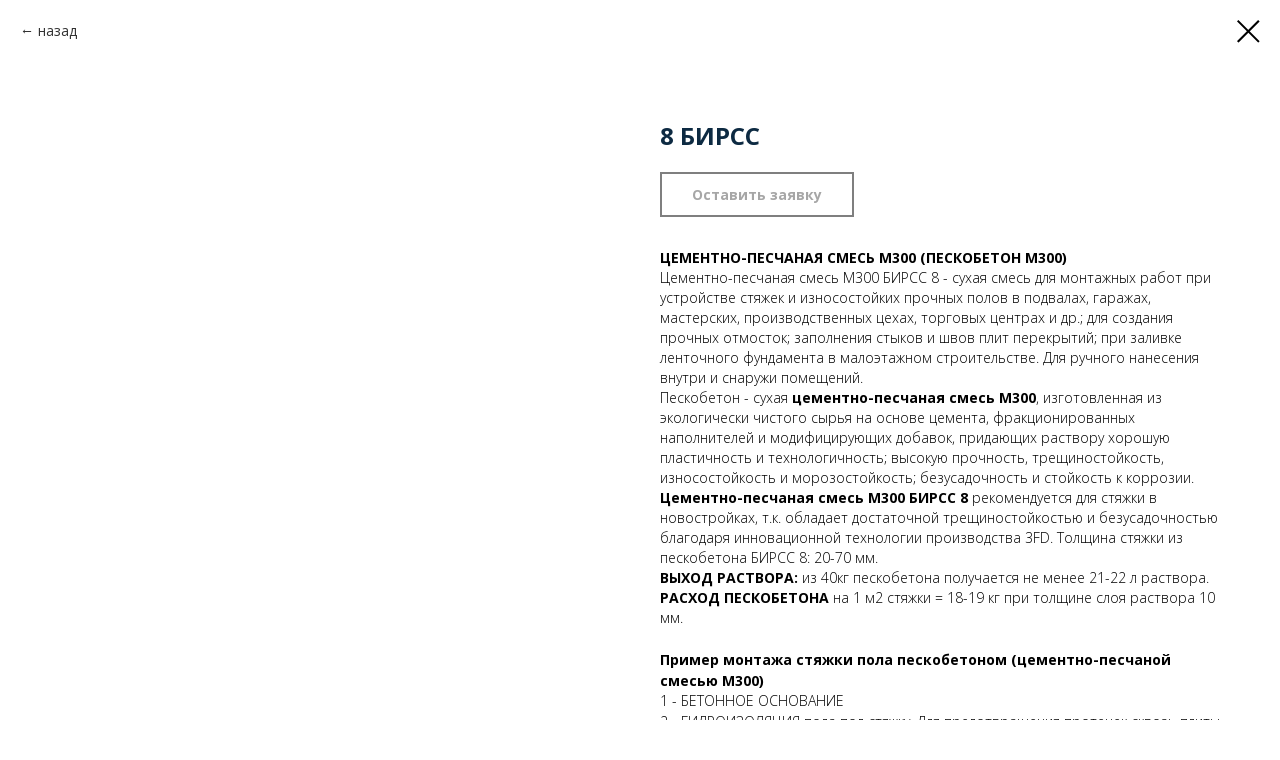

--- FILE ---
content_type: text/html; charset=UTF-8
request_url: https://ooosabur.ru/catalog/catalogbirss/pescobetony/tproduct/679354568-145445227371-8-birss
body_size: 15363
content:
<!DOCTYPE html><html><head><meta charset="utf-8" /><meta http-equiv="Content-Type" content="text/html; charset=utf-8" /><meta name="viewport" content="width=device-width, initial-scale=1.0" /> <!--metatextblock-->
<title>8 БИРСС</title>
<meta name="description" content="Цементно-песчаная смесь М300 (пескобетон М300)">
<meta name="keywords" content="">
<meta property="og:title" content="8 БИРСС" />
<meta property="og:description" content="Цементно-песчаная смесь М300 (пескобетон М300)" />
<meta property="og:type" content="website" />
<meta property="og:url" content="https://ooosabur.ru/catalog/catalogbirss/pescobetony/tproduct/679354568-145445227371-8-birss" />
<meta property="og:image" content="https://static.tildacdn.com/tild3364-3337-4161-a239-633961623433/8_40_h1000.jpg" />
<link rel="canonical" href="https://ooosabur.ru/catalog/catalogbirss/pescobetony/tproduct/679354568-145445227371-8-birss" />
<!--/metatextblock--><meta name="format-detection" content="telephone=no" /><meta http-equiv="x-dns-prefetch-control" content="on"><link rel="dns-prefetch" href="https://ws.tildacdn.com"><link rel="dns-prefetch" href="https://static.tildacdn.com"><link rel="dns-prefetch" href="https://fonts.tildacdn.com"><link rel="shortcut icon" href="https://static.tildacdn.com/tild6266-3238-4131-a536-376434643932/favicon.ico" type="image/x-icon" /><link rel="apple-touch-icon" href="https://static.tildacdn.com/tild3365-3833-4266-b535-646336353635/photo.png"><link rel="apple-touch-icon" sizes="76x76" href="https://static.tildacdn.com/tild3365-3833-4266-b535-646336353635/photo.png"><link rel="apple-touch-icon" sizes="152x152" href="https://static.tildacdn.com/tild3365-3833-4266-b535-646336353635/photo.png"><link rel="apple-touch-startup-image" href="https://static.tildacdn.com/tild3365-3833-4266-b535-646336353635/photo.png"><meta name="msapplication-TileColor" content="#000000"><meta name="msapplication-TileImage" content="https://static.tildacdn.com/tild3335-3162-4138-b865-313437616565/photo.png"><!-- Assets --><script src="https://neo.tildacdn.com/js/tilda-fallback-1.0.min.js" async charset="utf-8"></script><link rel="stylesheet" href="https://static.tildacdn.com/css/tilda-grid-3.0.min.css" type="text/css" media="all" onerror="this.loaderr='y';"/><link rel="stylesheet" href="https://static.tildacdn.com/ws/project1754630/tilda-blocks-page42030230.min.css?t=1717217113" type="text/css" media="all" onerror="this.loaderr='y';" /><link rel="preconnect" href="https://fonts.gstatic.com"><link href="https://fonts.googleapis.com/css2?family=Open+Sans:wght@300;400;500;600;700&subset=latin,cyrillic" rel="stylesheet"><link rel="stylesheet" href="https://static.tildacdn.com/css/tilda-animation-2.0.min.css" type="text/css" media="all" onerror="this.loaderr='y';" /><link rel="stylesheet" href="https://static.tildacdn.com/css/tilda-popup-1.1.min.css" type="text/css" media="all" /><link rel="stylesheet" href="https://static.tildacdn.com/css/tilda-slds-1.4.min.css" type="text/css" media="all" /><link rel="stylesheet" href="https://static.tildacdn.com/css/tilda-catalog-1.1.min.css" type="text/css" media="all" /><link rel="stylesheet" href="https://static.tildacdn.com/css/tilda-forms-1.0.min.css" type="text/css" media="all" onerror="this.loaderr='y';" /><link rel="stylesheet" href="https://static.tildacdn.com/css/tilda-cart-1.0.min.css" type="text/css" media="all" onerror="this.loaderr='y';" /><link rel="stylesheet" href="https://static.tildacdn.com/css/tilda-zoom-2.0.min.css" type="text/css" media="all" /><script type="text/javascript">TildaFonts = ["427","429","433","435"];</script><script type="text/javascript" src="https://static.tildacdn.com/js/tilda-fonts.min.js" charset="utf-8" onerror="this.loaderr='y';"></script><script nomodule src="https://static.tildacdn.com/js/tilda-polyfill-1.0.min.js" charset="utf-8"></script><script type="text/javascript">function t_onReady(func) {
if (document.readyState != 'loading') {
func();
} else {
document.addEventListener('DOMContentLoaded', func);
}
}
function t_onFuncLoad(funcName, okFunc, time) {
if (typeof window[funcName] === 'function') {
okFunc();
} else {
setTimeout(function() {
t_onFuncLoad(funcName, okFunc, time);
},(time || 100));
}
}function t_throttle(fn, threshhold, scope) {return function () {fn.apply(scope || this, arguments);};}</script><script src="https://static.tildacdn.com/js/jquery-1.10.2.min.js" charset="utf-8" onerror="this.loaderr='y';"></script> <script src="https://static.tildacdn.com/js/tilda-scripts-3.0.min.js" charset="utf-8" defer onerror="this.loaderr='y';"></script><script src="https://static.tildacdn.com/ws/project1754630/tilda-blocks-page42030230.min.js?t=1717217113" charset="utf-8" onerror="this.loaderr='y';"></script><script src="https://static.tildacdn.com/js/tilda-lazyload-1.0.min.js" charset="utf-8" async onerror="this.loaderr='y';"></script><script src="https://static.tildacdn.com/js/tilda-animation-2.0.min.js" charset="utf-8" async onerror="this.loaderr='y';"></script><script src="https://static.tildacdn.com/js/hammer.min.js" charset="utf-8" async onerror="this.loaderr='y';"></script><script src="https://static.tildacdn.com/js/tilda-slds-1.4.min.js" charset="utf-8" async onerror="this.loaderr='y';"></script><script src="https://static.tildacdn.com/js/tilda-products-1.0.min.js" charset="utf-8" async onerror="this.loaderr='y';"></script><script src="https://static.tildacdn.com/js/tilda-catalog-1.1.min.js" charset="utf-8" async onerror="this.loaderr='y';"></script><script src="https://static.tildacdn.com/js/tilda-menu-1.0.min.js" charset="utf-8" async onerror="this.loaderr='y';"></script><script src="https://static.tildacdn.com/js/tilda-forms-1.0.min.js" charset="utf-8" async onerror="this.loaderr='y';"></script><script src="https://static.tildacdn.com/js/tilda-cart-1.0.min.js" charset="utf-8" async onerror="this.loaderr='y';"></script><script src="https://static.tildacdn.com/js/tilda-popup-1.0.min.js" charset="utf-8" async onerror="this.loaderr='y';"></script><script src="https://static.tildacdn.com/js/tilda-zoom-2.0.min.js" charset="utf-8" async onerror="this.loaderr='y';"></script><script src="https://static.tildacdn.com/js/tilda-skiplink-1.0.min.js" charset="utf-8" async onerror="this.loaderr='y';"></script><script src="https://static.tildacdn.com/js/tilda-events-1.0.min.js" charset="utf-8" async onerror="this.loaderr='y';"></script>
<meta name="yandex-verification" content="9ca030f6977b64de" />
<script type="text/javascript">window.dataLayer = window.dataLayer || [];</script><script type="text/javascript">(function () {
if((/bot|google|yandex|baidu|bing|msn|duckduckbot|teoma|slurp|crawler|spider|robot|crawling|facebook/i.test(navigator.userAgent))===false && typeof(sessionStorage)!='undefined' && sessionStorage.getItem('visited')!=='y' && document.visibilityState){
var style=document.createElement('style');
style.type='text/css';
style.innerHTML='@media screen and (min-width: 980px) {.t-records {opacity: 0;}.t-records_animated {-webkit-transition: opacity ease-in-out .2s;-moz-transition: opacity ease-in-out .2s;-o-transition: opacity ease-in-out .2s;transition: opacity ease-in-out .2s;}.t-records.t-records_visible {opacity: 1;}}';
document.getElementsByTagName('head')[0].appendChild(style);
function t_setvisRecs(){
var alr=document.querySelectorAll('.t-records');
Array.prototype.forEach.call(alr, function(el) {
el.classList.add("t-records_animated");
});
setTimeout(function () {
Array.prototype.forEach.call(alr, function(el) {
el.classList.add("t-records_visible");
});
sessionStorage.setItem("visited", "y");
}, 400);
} 
document.addEventListener('DOMContentLoaded', t_setvisRecs);
}
})();</script></head><body class="t-body" style="margin:0;"><!--allrecords--><div id="allrecords" class="t-records" data-product-page="y" data-hook="blocks-collection-content-node" data-tilda-project-id="1754630" data-tilda-page-id="42030230" data-tilda-page-alias="catalog/catalogbirss/pescobetony" data-tilda-formskey="0a8af0cdfa3141100ce7331fb0a6c0bd" data-tilda-lazy="yes" data-tilda-root-zone="com" data-tilda-project-headcode="yes" >
<!-- PRODUCT START -->


                        
                    
        
        

<div id="rec679354568" class="r t-rec" style="background-color:#ffffff;" data-bg-color="#ffffff">
    <div class="t-store t-store__prod-snippet__container">

        
                <div class="t-store__prod-popup__close-txt-wr" style="position:absolute;">
            <a href="https://ooosabur.ru/catalog/catalogbirss/pescobetony" class="js-store-close-text t-store__prod-popup__close-txt t-descr t-descr_xxs" style="color:#000000;">
                назад
            </a>
        </div>
        
        <a href="https://ooosabur.ru/catalog/catalogbirss/pescobetony" class="t-popup__close" style="position:absolute; background-color:#ffffff">
            <div class="t-popup__close-wrapper">
                <svg class="t-popup__close-icon t-popup__close-icon_arrow" width="26px" height="26px" viewBox="0 0 26 26" version="1.1" xmlns="http://www.w3.org/2000/svg" xmlns:xlink="http://www.w3.org/1999/xlink"><path d="M10.4142136,5 L11.8284271,6.41421356 L5.829,12.414 L23.4142136,12.4142136 L23.4142136,14.4142136 L5.829,14.414 L11.8284271,20.4142136 L10.4142136,21.8284271 L2,13.4142136 L10.4142136,5 Z" fill="#000000"></path></svg>
                <svg class="t-popup__close-icon t-popup__close-icon_cross" width="23px" height="23px" viewBox="0 0 23 23" version="1.1" xmlns="http://www.w3.org/2000/svg" xmlns:xlink="http://www.w3.org/1999/xlink"><g stroke="none" stroke-width="1" fill="#000000" fill-rule="evenodd"><rect transform="translate(11.313708, 11.313708) rotate(-45.000000) translate(-11.313708, -11.313708) " x="10.3137085" y="-3.6862915" width="2" height="30"></rect><rect transform="translate(11.313708, 11.313708) rotate(-315.000000) translate(-11.313708, -11.313708) " x="10.3137085" y="-3.6862915" width="2" height="30"></rect></g></svg>
            </div>
        </a>
        
        <div class="js-store-product js-product t-store__product-snippet" data-product-lid="145445227371" data-product-uid="145445227371" itemscope itemtype="http://schema.org/Product">
            <meta itemprop="productID" content="145445227371" />

            <div class="t-container">
                <div>
                    <meta itemprop="image" content="https://static.tildacdn.com/tild3364-3337-4161-a239-633961623433/8_40_h1000.jpg" />
                    <div class="t-store__prod-popup__slider js-store-prod-slider t-store__prod-popup__col-left t-col t-col_6">
                        <div class="js-product-img" style="width:100%;padding-bottom:75%;background-size:cover;opacity:0;">
                        </div>
                    </div>
                    <div class="t-store__prod-popup__info t-align_left t-store__prod-popup__col-right t-col t-col_6">

                        <div class="t-store__prod-popup__title-wrapper">
                            <h1 class="js-store-prod-name js-product-name t-store__prod-popup__name t-name t-name_xl" itemprop="name" style="font-weight:700;">8 БИРСС</h1>
                            <div class="t-store__prod-popup__brand t-descr t-descr_xxs" >
                                                            </div>
                            <div class="t-store__prod-popup__sku t-descr t-descr_xxs">
                                <span class="js-store-prod-sku js-product-sku" translate="no" >
                                    
                                </span>
                            </div>
                        </div>

                                                                        <div itemprop="offers" itemscope itemtype="http://schema.org/AggregateOffer" style="display:none;">
                            <meta itemprop="lowPrice" content="" />
                            <meta itemprop="highPrice" content="" />
                            <meta itemprop="priceCurrency" content="RUB" />
                                                        <link itemprop="availability" href="http://schema.org/InStock">
                                                                                    <div itemprop="offers" itemscope itemtype="http://schema.org/Offer" style="display:none;">
                                <meta itemprop="serialNumber" content="487142214361" />
                                                                <meta itemprop="price" content="0" />
                                <meta itemprop="priceCurrency" content="RUB" />
                                                                <link itemprop="availability" href="http://schema.org/InStock">
                                                            </div>
                                                        <div itemprop="offers" itemscope itemtype="http://schema.org/Offer" style="display:none;">
                                <meta itemprop="serialNumber" content="103471142961" />
                                                                <meta itemprop="price" content="0" />
                                <meta itemprop="priceCurrency" content="RUB" />
                                                                <link itemprop="availability" href="http://schema.org/InStock">
                                                            </div>
                                                        <div itemprop="offers" itemscope itemtype="http://schema.org/Offer" style="display:none;">
                                <meta itemprop="serialNumber" content="429707295721" />
                                                                <meta itemprop="price" content="0" />
                                <meta itemprop="priceCurrency" content="RUB" />
                                                                <link itemprop="availability" href="http://schema.org/InStock">
                                                            </div>
                                                    </div>
                        
                                                
                        <div class="js-store-price-wrapper t-store__prod-popup__price-wrapper">
                            <div class="js-store-prod-price t-store__prod-popup__price t-store__prod-popup__price-item t-name t-name_md" style="font-weight:400;display:none;">
                                                                <div class="js-product-price js-store-prod-price-val t-store__prod-popup__price-value" data-product-price-def="" data-product-price-def-str=""></div><div class="t-store__prod-popup__price-currency" translate="no">р.</div>
                                                            </div>
                            <div class="js-store-prod-price-old t-store__prod-popup__price_old t-store__prod-popup__price-item t-name t-name_md" style="font-weight:400;display:none;">
                                                                <div class="js-store-prod-price-old-val t-store__prod-popup__price-value"></div><div class="t-store__prod-popup__price-currency" translate="no">р.</div>
                                                            </div>
                        </div>

                        <div class="js-product-controls-wrapper">
                        </div>

                        <div class="t-store__prod-popup__links-wrapper">
                                                    </div>

                                                <div class="t-store__prod-popup__btn-wrapper"   tt="Оставить заявку">
                                                        <a href="#order" class="t-store__prod-popup__btn t-store__prod-popup__btn_disabled t-btn t-btn_sm" style="color:#000000;border:2px solid #000000;border-radius:0px;-moz-border-radius:0px;-webkit-border-radius:0px;">
                                <table style="width:100%; height:100%;">
                                    <tbody>
                                        <tr>
                                            <td class="js-store-prod-popup-buy-btn-txt">Оставить заявку</td>
                                        </tr>
                                    </tbody>
                                </table>
                            </a>
                                                    </div>
                        
                        <div class="js-store-prod-text t-store__prod-popup__text t-descr t-descr_xxs" >
                                                    <div class="js-store-prod-all-text" itemprop="description">
                                <strong>ЦЕМЕНТНО-ПЕСЧАНАЯ СМЕСЬ М300 (ПЕСКОБЕТОН М300)</strong><br /><p style="line-height: 20px;">Цементно-песчаная смесь М300 БИРСС 8 - сухая смесь для монтажных работ при устройстве стяжек и износостойких прочных полов в подвалах, гаражах, мастерских, производственных цехах, торговых центрах и др.; для создания прочных отмосток; заполнения стыков и швов плит перекрытий; при заливке ленточного фундамента в малоэтажном строительстве. Для ручного нанесения внутри и снаружи помещений.</p><p style="line-height: 20px;">Пескобетон - сухая&nbsp;<strong style="font-weight: 700;">цементно-песчаная смесь М300</strong>, изготовленная из экологически чистого сырья на основе цемента, фракционированных наполнителей и модифицирующих добавок, придающих раствору хорошую пластичность и технологичность; высокую прочность,&nbsp;трещиностойкость, износостойкость и морозостойкость;&nbsp;безусадочность&nbsp;и стойкость к коррозии.</p><p style="line-height: 20px;"><strong style="font-weight: 700;">Цементно-песчаная смесь М300 БИРСС 8</strong>&nbsp;рекомендуется для стяжки в новостройках, т.к. обладает достаточной трещиностойкостью и безусадочностью благодаря инновационной технологии производства&nbsp;3FD. Толщина стяжки из пескобетона БИРСС 8: 20-70 мм.</p><p style="line-height: 20px;"><strong style="font-weight: 700;">ВЫХОД РАСТВОРА:</strong>&nbsp;из 40кг пескобетона получается не менее 21-22 л раствора.</p><p style="line-height: 20px;"><strong style="font-weight: 700;">РАСХОД ПЕСКОБЕТОНА</strong>&nbsp;на 1 м2&nbsp;стяжки = 18-19 кг при толщине слоя раствора 10 мм.</p><br /><strong>Пример монтажа стяжки пола пескобетоном (цементно-песчаной смесью М300)</strong><br /><p style="text-align: left; line-height: 20px;">1 - БЕТОННОЕ ОСНОВАНИЕ</p>2 - ГИДРОИЗОЛЯЦИЯ пола под стяжку. Для предотвращения протечек сквозь плиты перекрытия, улучшения сцепления стяжки к основанию (адгезии).&nbsp;<a href="https://birss-d.ru/catalog/gidroizolyacii/tproduct/428265908-463704830141-akvafleks-belii" rel="noreferrer noopener" target="_blank"><u>Аквафлекс</u></a>&nbsp;– акриловая гидромембрана (для мокрых точек).<br /><p style="text-align: left; line-height: 20px;">3 - ЧЕРНОВАЯ СТЯЖКА. Заливается по заранее установленным маякам. Цементно-песчаная смесь М300 БИРСС 8.</p>4 - ГРУНТОВОЧНЫЙ СЛОЙ. Улучшает сцепление следующего слоя со стяжкой.&nbsp;<a href="https://birss-d.ru/catalog/grunty/tproduct/431890775-721022820491-grunt-p-birss" rel="noreferrer noopener" target="_blank"><u>БИРСС Грунт П</u></a>.<br />5 - НАЛИВНОЙ ПОЛ. Высокоточное выравнивание поверхности под финишную отделку.&nbsp;<a href="https://birss-d.ru/catalog/nalivnye-poly/tproduct/428263255-298518930481-34-n-birss" rel="noreferrer noopener" target="_blank"><u>БИРСС 34Н.</u></a><br /><p style="text-align: left; line-height: 20px;">6 - ФИНИШНАЯ ОТДЕЛКА: Ламинат, плитка, керамогранит, полимерный пол, паркетная доска и т.д. – по технологии работ по укладке соответствующего вида покрытия.</p><p style="text-align: left; line-height: 20px;">7 - ДЕМПФИРУЮЩАЯ КРОМОЧНАЯ ЛЕНТА. Для компенсации линейной деформации.</p><br /><strong>СКОЛЬКО НУЖНО ПЕСКОБЕТОНА НА СТЯЖКУ?</strong><br /><p style="line-height: 20px;">Для расчета необходимого количества цементно-песчаной смеси для стяжки пола можно воспользоваться простой формулой:</p><p style="line-height: 20px;"><strong style="font-weight: 700;">Q=Р*S*h,</strong></p><p style="line-height: 20px;">где:</p><p style="line-height: 20px;"><em>P – средний расход цементно-песчаной смеси на 1м2 стяжки при толщине слоя 1мм, (кг), указывается на упаковке;</em></p><p style="line-height: 20px;"><em>S – площадь помещения (м2);</em></p><p style="line-height: 20px;">H – толщина стяжки (мм).</p><br /><strong>ДОКУМЕНТЫ ДЛЯ СКАЧИВАНИЯ:</strong><br /><a href="https://disk.birss-d.ru/TDS_Cementno-peschanaya_smes_m300_BIRSS_8.pdf" rel="noreferrer noopener" target="_blank" style="border-bottom-width: 1px; border-bottom-style: solid; border-bottom-color: rgb(0, 0, 0); box-shadow: none; text-decoration: none;">TDS Цементно-песчаная смесь м300 БИРСС 8</a><br /><a href="https://disk.birss-d.ru/Ekspertnoe_Zaklyuchenie_(peskobetony).pdf" rel="noreferrer noopener" target="_blank" style="border-bottom-width: 1px; border-bottom-style: solid; border-bottom-color: rgb(0, 0, 0); box-shadow: none; text-decoration: none;">Экспертное Заключение (пескобетоны)</a><br /><a href="https://disk.birss-d.ru/Zaverennaya_kopiya_Ekspertnoe_Zaklyuchenie_(peskobetony).pdf" rel="noreferrer noopener" target="_blank" style="border-bottom-width: 1px; border-bottom-style: solid; border-bottom-color: rgb(0, 0, 0); box-shadow: none; text-decoration: none;">Заверенная копия Экспертное Заключение (пескобетоны)</a>                            </div>
                                                                            <div class="js-store-prod-all-charcs">
                                                                                                                        <p class="js-store-prod-charcs">Марка: М300</p>
                                                                                                                            <p class="js-store-prod-charcs">Тип: Пескобетон</p>
                                                                                                                                                                            </div>
                                                </div>

                    </div>
                </div>

                            </div>
        </div>
                <div class="js-store-error-msg t-store__error-msg-cont"></div>
        <div itemscope itemtype="http://schema.org/ImageGallery" style="display:none;">
                                                </div>

    </div>

                        
                        
    
    <style>
        /* body bg color */
        
        .t-body {
            background-color:#ffffff;
        }
        

        /* body bg color end */
        /* Slider stiles */
        .t-slds__bullet_active .t-slds__bullet_body {
            background-color: #222 !important;
        }

        .t-slds__bullet:hover .t-slds__bullet_body {
            background-color: #222 !important;
        }
        /* Slider stiles end */
    </style>
    

        
        
                
                
        
        <style>
        .t-store__product-snippet .t-btn:not(.t-animate_no-hover):hover{
            background-color: #00adef !important;
            color: #ffffff !important;
            border-color: #00adef !important;
            box-shadow: 0px 0px 5px 0px rgba(0, 0, 0, 0.4) !important;
    	}
        .t-store__product-snippet .t-btn:not(.t-animate_no-hover){
            -webkit-transition: background-color 0.2s ease-in-out, color 0.2s ease-in-out, border-color 0.2s ease-in-out, box-shadow 0.2s ease-in-out; transition: background-color 0.2s ease-in-out, color 0.2s ease-in-out, border-color 0.2s ease-in-out, box-shadow 0.2s ease-in-out;
        }
        </style>
        

        
        
    <style>
        

        

        
    </style>
    
    
        
    <style>
        
    </style>
    
    
        
    <style>
        
    </style>
    
    
        
        <style>
    
                                    
        </style>
    
    
    <div class="js-store-tpl-slider-arrows" style="display: none;">
                


<div class="t-slds__arrow_wrapper t-slds__arrow_wrapper-left" data-slide-direction="left">
  <div class="t-slds__arrow t-slds__arrow-left t-slds__arrow-withbg" style="width: 30px; height: 30px;background-color: rgba(255,255,255,1);">
    <div class="t-slds__arrow_body t-slds__arrow_body-left" style="width: 7px;">
      <svg style="display: block" viewBox="0 0 7.3 13" xmlns="http://www.w3.org/2000/svg" xmlns:xlink="http://www.w3.org/1999/xlink">
                <desc>Left</desc>
        <polyline
        fill="none"
        stroke="#000000"
        stroke-linejoin="butt"
        stroke-linecap="butt"
        stroke-width="1"
        points="0.5,0.5 6.5,6.5 0.5,12.5"
        />
      </svg>
    </div>
  </div>
</div>
<div class="t-slds__arrow_wrapper t-slds__arrow_wrapper-right" data-slide-direction="right">
  <div class="t-slds__arrow t-slds__arrow-right t-slds__arrow-withbg" style="width: 30px; height: 30px;background-color: rgba(255,255,255,1);">
    <div class="t-slds__arrow_body t-slds__arrow_body-right" style="width: 7px;">
      <svg style="display: block" viewBox="0 0 7.3 13" xmlns="http://www.w3.org/2000/svg" xmlns:xlink="http://www.w3.org/1999/xlink">
        <desc>Right</desc>
        <polyline
        fill="none"
        stroke="#000000"
        stroke-linejoin="butt"
        stroke-linecap="butt"
        stroke-width="1"
        points="0.5,0.5 6.5,6.5 0.5,12.5"
        />
      </svg>
    </div>
  </div>
</div>    </div>

    
    <script>
        t_onReady(function() {
            var tildacopyEl = document.getElementById('tildacopy');
            if (tildacopyEl) tildacopyEl.style.display = 'none';

            var recid = '679354568';
            var options = {};
            var product = {"uid":145445227371,"rootpartid":688427,"title":"8 БИРСС","descr":"<p style=\"text-align: left;\">Цементно-песчаная смесь М300 (пескобетон М300)<\/p>","text":"<strong>ЦЕМЕНТНО-ПЕСЧАНАЯ СМЕСЬ М300 (ПЕСКОБЕТОН М300)<\/strong><br \/><p style=\"line-height: 20px;\">Цементно-песчаная смесь М300 БИРСС 8 - сухая смесь для монтажных работ при устройстве стяжек и износостойких прочных полов в подвалах, гаражах, мастерских, производственных цехах, торговых центрах и др.; для создания прочных отмосток; заполнения стыков и швов плит перекрытий; при заливке ленточного фундамента в малоэтажном строительстве. Для ручного нанесения внутри и снаружи помещений.<\/p><p style=\"line-height: 20px;\">Пескобетон - сухая&nbsp;<strong style=\"font-weight: 700;\">цементно-песчаная смесь М300<\/strong>, изготовленная из экологически чистого сырья на основе цемента, фракционированных наполнителей и модифицирующих добавок, придающих раствору хорошую пластичность и технологичность; высокую прочность,&nbsp;трещиностойкость, износостойкость и морозостойкость;&nbsp;безусадочность&nbsp;и стойкость к коррозии.<\/p><p style=\"line-height: 20px;\"><strong style=\"font-weight: 700;\">Цементно-песчаная смесь М300 БИРСС 8<\/strong>&nbsp;рекомендуется для стяжки в новостройках, т.к. обладает достаточной трещиностойкостью и безусадочностью благодаря инновационной технологии производства&nbsp;3FD. Толщина стяжки из пескобетона БИРСС 8: 20-70 мм.<\/p><p style=\"line-height: 20px;\"><strong style=\"font-weight: 700;\">ВЫХОД РАСТВОРА:<\/strong>&nbsp;из 40кг пескобетона получается не менее 21-22 л раствора.<\/p><p style=\"line-height: 20px;\"><strong style=\"font-weight: 700;\">РАСХОД ПЕСКОБЕТОНА<\/strong>&nbsp;на 1 м2&nbsp;стяжки = 18-19 кг при толщине слоя раствора 10 мм.<\/p><br \/><strong>Пример монтажа стяжки пола пескобетоном (цементно-песчаной смесью М300)<\/strong><br \/><p style=\"text-align: left; line-height: 20px;\">1 - БЕТОННОЕ ОСНОВАНИЕ<\/p>2 - ГИДРОИЗОЛЯЦИЯ пола под стяжку. Для предотвращения протечек сквозь плиты перекрытия, улучшения сцепления стяжки к основанию (адгезии).&nbsp;<a href=\"https:\/\/birss-d.ru\/catalog\/gidroizolyacii\/tproduct\/428265908-463704830141-akvafleks-belii\" rel=\"noreferrer noopener\" target=\"_blank\"><u>Аквафлекс<\/u><\/a>&nbsp;– акриловая гидромембрана (для мокрых точек).<br \/><p style=\"text-align: left; line-height: 20px;\">3 - ЧЕРНОВАЯ СТЯЖКА. Заливается по заранее установленным маякам. Цементно-песчаная смесь М300 БИРСС 8.<\/p>4 - ГРУНТОВОЧНЫЙ СЛОЙ. Улучшает сцепление следующего слоя со стяжкой.&nbsp;<a href=\"https:\/\/birss-d.ru\/catalog\/grunty\/tproduct\/431890775-721022820491-grunt-p-birss\" rel=\"noreferrer noopener\" target=\"_blank\"><u>БИРСС Грунт П<\/u><\/a>.<br \/>5 - НАЛИВНОЙ ПОЛ. Высокоточное выравнивание поверхности под финишную отделку.&nbsp;<a href=\"https:\/\/birss-d.ru\/catalog\/nalivnye-poly\/tproduct\/428263255-298518930481-34-n-birss\" rel=\"noreferrer noopener\" target=\"_blank\"><u>БИРСС 34Н.<\/u><\/a><br \/><p style=\"text-align: left; line-height: 20px;\">6 - ФИНИШНАЯ ОТДЕЛКА: Ламинат, плитка, керамогранит, полимерный пол, паркетная доска и т.д. – по технологии работ по укладке соответствующего вида покрытия.<\/p><p style=\"text-align: left; line-height: 20px;\">7 - ДЕМПФИРУЮЩАЯ КРОМОЧНАЯ ЛЕНТА. Для компенсации линейной деформации.<\/p><br \/><strong>СКОЛЬКО НУЖНО ПЕСКОБЕТОНА НА СТЯЖКУ?<\/strong><br \/><p style=\"line-height: 20px;\">Для расчета необходимого количества цементно-песчаной смеси для стяжки пола можно воспользоваться простой формулой:<\/p><p style=\"line-height: 20px;\"><strong style=\"font-weight: 700;\">Q=Р*S*h,<\/strong><\/p><p style=\"line-height: 20px;\">где:<\/p><p style=\"line-height: 20px;\"><em>P – средний расход цементно-песчаной смеси на 1м2 стяжки при толщине слоя 1мм, (кг), указывается на упаковке;<\/em><\/p><p style=\"line-height: 20px;\"><em>S – площадь помещения (м2);<\/em><\/p><p style=\"line-height: 20px;\">H – толщина стяжки (мм).<\/p><br \/><strong>ДОКУМЕНТЫ ДЛЯ СКАЧИВАНИЯ:<\/strong><br \/><a href=\"https:\/\/disk.birss-d.ru\/TDS_Cementno-peschanaya_smes_m300_BIRSS_8.pdf\" rel=\"noreferrer noopener\" target=\"_blank\" style=\"border-bottom-width: 1px; border-bottom-style: solid; border-bottom-color: rgb(0, 0, 0); box-shadow: none; text-decoration: none;\">TDS Цементно-песчаная смесь м300 БИРСС 8<\/a><br \/><a href=\"https:\/\/disk.birss-d.ru\/Ekspertnoe_Zaklyuchenie_(peskobetony).pdf\" rel=\"noreferrer noopener\" target=\"_blank\" style=\"border-bottom-width: 1px; border-bottom-style: solid; border-bottom-color: rgb(0, 0, 0); box-shadow: none; text-decoration: none;\">Экспертное Заключение (пескобетоны)<\/a><br \/><a href=\"https:\/\/disk.birss-d.ru\/Zaverennaya_kopiya_Ekspertnoe_Zaklyuchenie_(peskobetony).pdf\" rel=\"noreferrer noopener\" target=\"_blank\" style=\"border-bottom-width: 1px; border-bottom-style: solid; border-bottom-color: rgb(0, 0, 0); box-shadow: none; text-decoration: none;\">Заверенная копия Экспертное Заключение (пескобетоны)<\/a>","gallery":[{"img":"https:\/\/static.tildacdn.com\/tild3364-3337-4161-a239-633961623433\/8_40_h1000.jpg"}],"sort":1103400,"portion":0,"newsort":0,"json_options":"[{\"title\":\"Фасовка\",\"params\":[],\"values\":[\"25 кг\",\"40 кг\",\"50 кг\"]}]","json_chars":"[{\"title\": \"Марка\", \"value\": \"М300\"}, {\"title\": \"Тип\", \"value\": \"Пескобетон\"}]","externalid":"0rRpcmPrrRDFMIN88HBY","pack_label":"lwh","pack_x":0,"pack_y":0,"pack_z":0,"pack_m":0,"serverid":"master","servertime":"1702234534.4995","price":"","parentuid":"","editions":[{"uid":487142214361,"externalid":"M84FTpxJZbk8vURBttzp","sku":"","price":"","priceold":"","quantity":"","img":"","Фасовка":"25 кг"},{"uid":103471142961,"externalid":"bkfY65ptbJ39EF1cjzYB","sku":"","price":"","priceold":"","quantity":"","img":"","Фасовка":"40 кг"},{"uid":429707295721,"externalid":"dKCiGSeZp6hf0ACtygIL","sku":"","price":"","priceold":"","quantity":"","img":"","Фасовка":"50 кг"}],"characteristics":[{"title":"Марка","value":"М300"},{"title":"Тип","value":"Пескобетон"}],"properties":[],"partuids":[755639025821],"url":"https:\/\/ooosabur.ru\/catalog\/catalogbirss\/pescobetony\/tproduct\/679354568-145445227371-8-birss"};

            // draw slider or show image for SEO
            if (window.isSearchBot) {
                var imgEl = document.querySelector('.js-product-img');
                if (imgEl) imgEl.style.opacity = '1';
            } else {
                
                var prodcard_optsObj = {
    hasWrap: false,
    txtPad: '',
    bgColor: '',
    borderRadius: '',
    shadowSize: '0px',
    shadowOpacity: '',
    shadowSizeHover: '',
    shadowOpacityHover: '',
    shadowShiftyHover: '',
    btnTitle1: '',
    btnLink1: 'popup',
    btnTitle2: 'Оставить заявку',
    btnLink2: 'order',
    showOpts: false};

var price_optsObj = {
    color: '',
    colorOld: '',
    fontSize: '',
    fontWeight: '400'
};

var popup_optsObj = {
    columns: '6',
    columns2: '6',
    isVertical: '',
    align: 'left',
    btnTitle: 'Оставить заявку',
    closeText: 'назад',
    iconColor: '#000000',
    containerBgColor: '#ffffff',
    overlayBgColorRgba: 'rgba(255,255,255,1)',
    popupStat: '',
    popupContainer: '',
    fixedButton: false,
    mobileGalleryStyle: ''
};

var slider_optsObj = {
    anim_speed: '',
    arrowColor: '#000000',
    videoPlayerIconColor: '',
    cycle: '',
    controls: 'arrowsthumbs',
    bgcolor: '#ebebeb'
};

var slider_dotsOptsObj = {
    size: '',
    bgcolor: '',
    bordersize: '',
    bgcoloractive: ''
};

var slider_slidesOptsObj = {
    zoomable: true,
    bgsize: 'cover',
    ratio: '1'
};

var typography_optsObj = {
    descrColor: '',
    titleColor: ''
};

var default_sortObj = {
    in_stock: false};

var btn1_style = 'border-radius:0px;-moz-border-radius:0px;-webkit-border-radius:0px;color:#000000;border:2px solid #000000;';
var btn2_style = 'border-radius:0px;-moz-border-radius:0px;-webkit-border-radius:0px;color:#000000;border:1px solid #000000;';

var options_catalog = {
    btn1_style: btn1_style,
    btn2_style: btn2_style,
    storepart: '755639025821',
    prodCard: prodcard_optsObj,
    popup_opts: popup_optsObj,
    defaultSort: default_sortObj,
    slider_opts: slider_optsObj,
    slider_dotsOpts: slider_dotsOptsObj,
    slider_slidesOpts: slider_slidesOptsObj,
    typo: typography_optsObj,
    price: price_optsObj,
    blocksInRow: '4',
    imageHover: true,
    imageHeight: '400px',
    imageRatioClass: 't-store__card__imgwrapper_1-1',
    align: 'center',
    vindent: '',
    isHorizOnMob:false,
    itemsAnim: '',
    hasOriginalAspectRatio: false,
    markColor: '#ffffff',
    markBgColor: '#ff4a4a',
    currencySide: 'r',
    currencyTxt: 'р.',
    currencySeparator: ',',
    currencyDecimal: '',
    btnSize: '',
    verticalAlignButtons: true,
    hideFilters: false,
    titleRelevants: 'Смотрите также',
    showRelevants: '',
    relevants_slider: false,
    relevants_quantity: '',
    isFlexCols: true,
    isPublishedPage: true,
    previewmode: true,
    colClass: 't-col t-col_3',
    ratio: '1_1',
    sliderthumbsside: '',
    showStoreBtnQuantity: '',
    tabs: '',
    galleryStyle: '',
    title_typo: '',
    descr_typo: '',
    price_typo: '',
    price_old_typo: '',
    menu_typo: '',
    options_typo: '',
    sku_typo: '',
    characteristics_typo: '',
    button_styles: '',
    button2_styles: '',
    buttonicon: '',
    buttoniconhover: '',
};                
                // emulate, get options_catalog from file store_catalog_fields
                options = options_catalog;
                options.typo.title = "font-weight:700;" || '';
                options.typo.descr = "" || '';

                try {
                    if (options.showRelevants) {
                        var itemsCount = '4';
                        var relevantsMethod;
                        switch (options.showRelevants) {
                            case 'cc':
                                relevantsMethod = 'current_category';
                                break;
                            case 'all':
                                relevantsMethod = 'all_categories';
                                break;
                            default:
                                relevantsMethod = 'category_' + options.showRelevants;
                                break;
                        }

                        t_onFuncLoad('t_store_loadProducts', function() {
                            t_store_loadProducts(
                                'relevants',
                                recid,
                                options,
                                false,
                                {
                                    currentProductUid: '145445227371',
                                    relevantsQuantity: itemsCount,
                                    relevantsMethod: relevantsMethod,
                                    relevantsSort: 'random'
                                }
                            );
                        });
                    }
                } catch (e) {
                    console.log('Error in relevants: ' + e);
                }
            }

            
                            options.popup_opts.btnTitle = 'Оставить заявку';
                        

            window.tStoreOptionsList = [{"title":"Фасовка","params":[],"values":[{"id":25825990,"value":"10 кг"},{"id":25826102,"value":"10 кг А+Б"},{"id":25826106,"value":"15 кг А+Б"},{"id":25826114,"value":"16 кг А+Б"},{"id":25825986,"value":"20 кг"},{"id":25826018,"value":"20 кг А+Б"},{"id":25826098,"value":"20 кг А+С"},{"id":25826022,"value":"23 кг А+Б"},{"id":25825950,"value":"25 кг"},{"id":25826094,"value":"25 кг А+Б"},{"id":25826066,"value":"25,5 кг А+Б"},{"id":25825994,"value":"27 кг"},{"id":25825978,"value":"29 кг"},{"id":25825962,"value":"30 кг"},{"id":25825946,"value":"30 л"},{"id":25825982,"value":"31 кг"},{"id":25826086,"value":"31,25 кг А+Б"},{"id":25826074,"value":"32,5 кг А+Б"},{"id":25826014,"value":"33 А+Б"},{"id":25826002,"value":"34 кг А+Б"},{"id":25826010,"value":"37 А+Б"},{"id":25825898,"value":"40 кг"},{"id":25826110,"value":"40 кг А+Б+С"},{"id":25826006,"value":"5 кг"},{"id":25825902,"value":"50"},{"id":25825894,"value":"50 кг"},{"id":25826070,"value":"51 кг А+Б"},{"id":25825998,"value":"54 кг"},{"id":25826082,"value":"62,5 кг А+Б"},{"id":25826078,"value":"65 кг А+Б"},{"id":25825966,"value":"75 л"},{"id":497438,"value":"Ведро (20 кг)"},{"id":509738,"value":"Ведро (40 кг)"},{"id":497441,"value":"Ведро (5 кг)"},{"id":509579,"value":"Комплект (10 кг)"},{"id":509582,"value":"Комплект (20 кг)"},{"id":558644,"value":"Комплект (25,5 кг)"},{"id":556226,"value":"Комплект (27 кг)"},{"id":558398,"value":"Комплект (31,25 кг)"},{"id":558518,"value":"Комплект (32,5 кг)"},{"id":558647,"value":"Комплект (51 кг)"},{"id":556229,"value":"Комплект (54 кг)"},{"id":558401,"value":"Комплект (62,5 кг)"},{"id":558521,"value":"Комплект (65 кг)"},{"id":512096,"value":"Мешок (25 кг)"},{"id":540962,"value":"Мешок (40 кг)"},{"id":512099,"value":"Мешок (50 кг)"}]},{"title":"Цвет","params":{"view":"select","hasColor":false,"linkImage":false},"values":[{"id":25826038,"value":"БАЗОВЫЙ БЕЛЫЙ"},{"id":25825974,"value":"Белый"},{"id":25825910,"value":"ГАЛЬКА"},{"id":25825914,"value":"ГЛИНА"},{"id":25826042,"value":"ГОРЬКИЙ ШЕКОЛАД"},{"id":25826026,"value":"ГРАФИТ"},{"id":25826058,"value":"ДРЕВЕСНО-КОРИЧНЕВЫЙ"},{"id":25825918,"value":"ДЮНА"},{"id":25826062,"value":"КАКАО С МОЛОКОМ"},{"id":25825906,"value":"КАШТАН"},{"id":25825938,"value":"ЛЕДНИК"},{"id":25826046,"value":"МИНДАЛЬ"},{"id":25826030,"value":"НЕЙТРАЛЬНЫЙ СЕРЫЙ"},{"id":25826050,"value":"ПЕСОЧНЫЙ"},{"id":25825922,"value":"ПЕСЧАНИК"},{"id":25826054,"value":"РИМСКИЙ КАМЕНЬ"},{"id":25825930,"value":"СВЕТЛЫЙ КАНЬОН"},{"id":25825970,"value":"Серый"},{"id":25825934,"value":"СКАЛИСТЫЙ БЕРЕГ"},{"id":25826034,"value":"СТАЛЬНОЙ"},{"id":25825926,"value":"ТЁМНЫЙ КАНЬОН"},{"id":25825942,"value":"ТЕРРАКОТА"}]},{"title":"Марка прочности","params":{"view":"select","hasColor":false,"linkImage":false},"values":[{"id":25825954,"value":"М150"},{"id":25825958,"value":"М50"}]},{"title":"Характеристика","params":{"view":"select","hasColor":false,"linkImage":false},"values":[{"id":25826090,"value":"2018"}]}];

            t_onFuncLoad('t_store_productInit', function() {
                t_store_productInit(recid, options, product);
            });

            // if user coming from catalog redirect back to main page
            if (window.history.state && (window.history.state.productData || window.history.state.storepartuid)) {
                window.onpopstate = function() {
                    window.history.replaceState(null, null, window.location.origin);
                    window.location.replace(window.location.origin);
                };
            }
        });
    </script>
    

</div>


<!-- PRODUCT END -->

<div id="rec141850177" class="r t-rec" style="" data-animationappear="off" data-record-type="706"><!-- @classes: t-text t-text_xs t-name t-name_xs t-name_md t-btn t-btn_sm --><script>t_onReady(function () {
setTimeout(function () {
t_onFuncLoad('tcart__init', function () {
tcart__init('141850177');
});
}, 50);
var userAgent = navigator.userAgent.toLowerCase();
var body = document.body;
if (!body) return;
/* fix Instagram iPhone keyboard bug */
if (userAgent.indexOf('instagram') !== -1 && userAgent.indexOf('iphone') !== -1) {
body.style.position = 'relative';
}
var rec = document.querySelector('#rec141850177');
if (!rec) return;
var cartWindow = rec.querySelector('.t706__cartwin,.t706__cartpage');
var allRecords = document.querySelector('.t-records');
var currentMode = allRecords.getAttribute('data-tilda-mode');
if (cartWindow && currentMode !== 'edit' && currentMode !== 'preview') {
cartWindow.addEventListener(
'scroll',
t_throttle(function () {
if (window.lazy === 'y' || document.querySelector('#allrecords').getAttribute('data-tilda-lazy') === 'yes') {
t_onFuncLoad('t_lazyload_update', function () {
t_lazyload_update();
});
}
}, 500)
);
}
});</script><div class="t706" data-cart-countdown="yes" data-opencart-onorder="yes" data-project-currency="р." data-project-currency-side="r" data-project-currency-sep="," data-project-currency-code="RUB" ><div class="t706__carticon t706__carticon_sm" style="top:50;bottom:initial;"><div class="t706__carticon-text t-name t-name_xs"></div> <div class="t706__carticon-wrapper"><div class="t706__carticon-imgwrap" ><svg role="img" class="t706__carticon-img" xmlns="http://www.w3.org/2000/svg" viewBox="0 0 64 64"><path fill="none" stroke-width="2" stroke-miterlimit="10" d="M44 18h10v45H10V18h10z"/><path fill="none" stroke-width="2" stroke-miterlimit="10" d="M22 24V11c0-5.523 4.477-10 10-10s10 4.477 10 10v13"/></svg></div><div class="t706__carticon-counter js-carticon-counter" style="background-color:#00adef;"></div></div></div><div class="t706__cartwin" style="display: none;"><div class="t706__close t706__cartwin-close"><button type="button" class="t706__close-button t706__cartwin-close-wrapper" aria-label="Закрыть корзину"><svg role="presentation" class="t706__close-icon t706__cartwin-close-icon" width="23px" height="23px" viewBox="0 0 23 23" version="1.1" xmlns="http://www.w3.org/2000/svg" xmlns:xlink="http://www.w3.org/1999/xlink"><g stroke="none" stroke-width="1" fill="#fff" fill-rule="evenodd"><rect transform="translate(11.313708, 11.313708) rotate(-45.000000) translate(-11.313708, -11.313708) " x="10.3137085" y="-3.6862915" width="2" height="30"></rect><rect transform="translate(11.313708, 11.313708) rotate(-315.000000) translate(-11.313708, -11.313708) " x="10.3137085" y="-3.6862915" width="2" height="30"></rect></g></svg> </button> </div><div class="t706__cartwin-content"><div class="t706__cartwin-top"><div class="t706__cartwin-heading t-name t-name_xl">Ваша заявка:</div></div> <div class="t706__cartwin-products"></div><div class="t706__cartwin-bottom"><div class="t706__cartwin-prodamount-wrap t-descr t-descr_sm"><span class="t706__cartwin-prodamount-label"></span><span class="t706__cartwin-prodamount"></span></div></div> <div class="t706__orderform "> <form 
id="form141850177" name='form141850177' role="form" action='' method='POST' data-formactiontype="2" data-inputbox=".t-input-group" 
class="t-form js-form-proccess t-form_inputs-total_6 " data-formsended-callback="t706_onSuccessCallback" ><input type="hidden" name="formservices[]" value="d3b74eeccb491dd933fa3b6457f946b8" class="js-formaction-services"><input type="hidden" name="tildaspec-formname" tabindex="-1" value="Cart"><div class="js-successbox t-form__successbox t-text t-text_md" 
aria-live="polite" 
style="display:none;color:#ffffff;background-color:#00adef;"
></div><div class="t-form__inputsbox t-form__inputsbox_inrow"><div
class="t-input-group t-input-group_in " data-input-lid="1573801612376" data-field-type="in"
><label for='input_1573801612376' class="t-input-title t-descr t-descr_md" id="field-title_1573801612376" data-redactor-toolbar="no" field="li_title__1573801612376" style="color:;font-weight:400;">Название организации или ИНН</label><div class="t-input-block "><input type="text"
name="Название организации или ИНН"
id="input_1573801612376"
class="t-input js-tilda-rule "
value=""
aria-describedby="error_1573801612376"
style="color:#000000;border:1px solid #000000;"
><div class="t-input-error" aria-live="polite" id="error_1573801612376"></div></div></div><div
class="t-input-group t-input-group_nm " data-input-lid="1573732103483" data-field-type="nm"
><label for='input_1573732103483' class="t-input-title t-descr t-descr_md" id="field-title_1573732103483" data-redactor-toolbar="no" field="li_title__1573732103483" style="color:;font-weight:400;">Ваше имя</label><div class="t-input-block "><input type="text"
autocomplete="name"
name="Name"
id="input_1573732103483"
class="t-input js-tilda-rule "
value="" data-tilda-req="1" aria-required="true" data-tilda-rule="name"
aria-describedby="error_1573732103483"
style="color:#000000;border:1px solid #000000;"><div class="t-input-error" aria-live="polite" id="error_1573732103483"></div></div></div><div
class="t-input-group t-input-group_em " data-input-lid="1496239459190" data-field-type="em"
><label for='input_1496239459190' class="t-input-title t-descr t-descr_md" id="field-title_1496239459190" data-redactor-toolbar="no" field="li_title__1496239459190" style="color:;font-weight:400;">Ваша почта</label><div class="t-input-block "><input type="email"
autocomplete="email"
name="Email"
id="input_1496239459190"
class="t-input js-tilda-rule "
value="" data-tilda-req="1" aria-required="true" data-tilda-rule="email"
aria-describedby="error_1496239459190"
style="color:#000000;border:1px solid #000000;"
><div class="t-input-error" aria-live="polite" id="error_1496239459190"></div></div></div><div
class="t-input-group t-input-group_ph " data-input-lid="1496239478607" data-field-type="ph"
><label for='input_1496239478607' class="t-input-title t-descr t-descr_md" id="field-title_1496239478607" data-redactor-toolbar="no" field="li_title__1496239478607" style="color:;font-weight:400;">Ваш номер телефона</label><div class="t-input-block "><input type="tel"
autocomplete="tel"
name="Phone"
id="input_1496239478607"
class="t-input js-tilda-rule "
value="" data-tilda-req="1" aria-required="true" data-tilda-rule="phone"
pattern="[0-9]*"
aria-describedby="error_1496239478607"
style="color:#000000;border:1px solid #000000;"><div class="t-input-error" aria-live="polite" id="error_1496239478607"></div></div></div><div
class="t-input-group t-input-group_uw " data-input-lid="1650382074491" data-field-type="uw"
><div class="t-input-block "><div class="t-upwidget" style='margin-bottom:10px;'><input type="text" type="hidden" role="upwidget-uploader" class="js-tilda-rule" name="File" data-tilda-upwidget-key="yandex-33f4ab9dc49eeb9f5d19069" data-tilda-upwidget-multiple="1" style="display:none;"><script src='https://static.tildacdn.com/js/tilda-upwidget-1.1.min.js' async></script></div><div class="t-input-error" aria-live="polite" id="error_1650382074491"></div></div></div><div
class="t-input-group t-input-group_ta " data-input-lid="1650439156609" data-field-type="ta"
><label for='input_1650439156609' class="t-input-title t-descr t-descr_md" id="field-title_1650439156609" data-redactor-toolbar="no" field="li_title__1650439156609" style="color:;font-weight:400;">Ваш комментарий</label><div class="t-input-block "><textarea name="Ваш комментарий"
id="input_1650439156609"
class="t-input js-tilda-rule "
aria-describedby="error_1650439156609"
style="color:#000000; border:1px solid #000000; height:102px;" rows="3"></textarea><div class="t-input-error" aria-live="polite" id="error_1650439156609"></div></div></div><div class="t-form__errorbox-middle"><!--noindex--><div 
class="js-errorbox-all t-form__errorbox-wrapper" 
style="display:none;" data-nosnippet 
tabindex="-1" 
aria-label="Ошибки при заполнении формы"
><ul 
role="list" 
class="t-form__errorbox-text t-text t-text_md"
><li class="t-form__errorbox-item js-rule-error js-rule-error-all"></li><li class="t-form__errorbox-item js-rule-error js-rule-error-req"></li><li class="t-form__errorbox-item js-rule-error js-rule-error-email"></li><li class="t-form__errorbox-item js-rule-error js-rule-error-name"></li><li class="t-form__errorbox-item js-rule-error js-rule-error-phone"></li><li class="t-form__errorbox-item js-rule-error js-rule-error-minlength"></li><li class="t-form__errorbox-item js-rule-error js-rule-error-string"></li></ul></div><!--/noindex--> </div><div class="t-form__submit"><button
type="submit"
class="t-submit"
style="color:#ffffff;background-color:#000000;text-transform:uppercase;" data-field="buttontitle" data-buttonfieldset="button"
>Оставить заявку </button></div></div><div class="t-form__errorbox-bottom"><!--noindex--><div 
class="js-errorbox-all t-form__errorbox-wrapper" 
style="display:none;" data-nosnippet 
tabindex="-1" 
aria-label="Ошибки при заполнении формы"
><ul 
role="list" 
class="t-form__errorbox-text t-text t-text_md"
><li class="t-form__errorbox-item js-rule-error js-rule-error-all"></li><li class="t-form__errorbox-item js-rule-error js-rule-error-req"></li><li class="t-form__errorbox-item js-rule-error js-rule-error-email"></li><li class="t-form__errorbox-item js-rule-error js-rule-error-name"></li><li class="t-form__errorbox-item js-rule-error js-rule-error-phone"></li><li class="t-form__errorbox-item js-rule-error js-rule-error-minlength"></li><li class="t-form__errorbox-item js-rule-error js-rule-error-string"></li></ul></div><!--/noindex--> </div></form><style>#rec141850177 input::-webkit-input-placeholder {color:#000000; opacity: 0.5;}
#rec141850177 input::-moz-placeholder {color:#000000; opacity: 0.5;}
#rec141850177 input:-moz-placeholder {color:#000000; opacity: 0.5;}
#rec141850177 input:-ms-input-placeholder {color:#000000; opacity: 0.5;}
#rec141850177 textarea::-webkit-input-placeholder {color:#000000; opacity: 0.5;}
#rec141850177 textarea::-moz-placeholder {color:#000000; opacity: 0.5;}
#rec141850177 textarea:-moz-placeholder {color:#000000; opacity: 0.5;}
#rec141850177 textarea:-ms-input-placeholder {color:#000000; opacity: 0.5;}</style></div><div class="t706__form-bottom-text t-text t-text_xs">Нажимая на кнопку, вы даете согласие с <a href="/policy" style="color:#1155cc !important;">Политикой конфиденциальности</a> в отношении обработки своих персональных данных</div> </div> </div><div class="t706__cartdata"></div></div><style></style><style>@media (hover: hover), (min-width: 0\0) {#rec141850177 .t-submit:hover {box-shadow: 0px 0px 5px 0px rgba(0, 0, 0, 0.4) !important;background-color: #00adef !important;}#rec141850177 .t-submit:focus-visible {box-shadow: 0px 0px 5px 0px rgba(0, 0, 0, 0.4) !important;background-color: #00adef !important;}}</style><style>.t-menuwidgeticons__cart .t-menuwidgeticons__icon-counter{
background-color:#00adef;
}</style></div>

</div>
<!--/allrecords--><!-- Stat --><!-- Yandex.Metrika counter 88448068 --> <script type="text/javascript" data-tilda-cookie-type="analytics"> setTimeout(function(){ (function(m,e,t,r,i,k,a){m[i]=m[i]||function(){(m[i].a=m[i].a||[]).push(arguments)}; m[i].l=1*new Date();k=e.createElement(t),a=e.getElementsByTagName(t)[0],k.async=1,k.src=r,a.parentNode.insertBefore(k,a)}) (window, document, "script", "https://mc.yandex.ru/metrika/tag.js", "ym"); window.mainMetrikaId = '88448068'; ym(window.mainMetrikaId , "init", { clickmap:true, trackLinks:true, accurateTrackBounce:true, webvisor:true,ecommerce:"dataLayer" }); }, 2000);</script><noscript><div><img src="https://mc.yandex.ru/watch/88448068" style="position:absolute; left:-9999px;" alt="" /></div></noscript> <!-- /Yandex.Metrika counter --> <script type="text/javascript">if (! window.mainTracker) { window.mainTracker = 'tilda'; }
setTimeout(function(){ (function (d, w, k, o, g) { var n=d.getElementsByTagName(o)[0],s=d.createElement(o),f=function(){n.parentNode.insertBefore(s,n);}; s.type = "text/javascript"; s.async = true; s.key = k; s.id = "tildastatscript"; s.src=g; if (w.opera=="[object Opera]") {d.addEventListener("DOMContentLoaded", f, false);} else { f(); } })(document, window, '469256c747fc2658810b647b419691d0','script','https://static.tildacdn.com/js/tilda-stat-1.0.min.js');
}, 2000); </script></body></html>